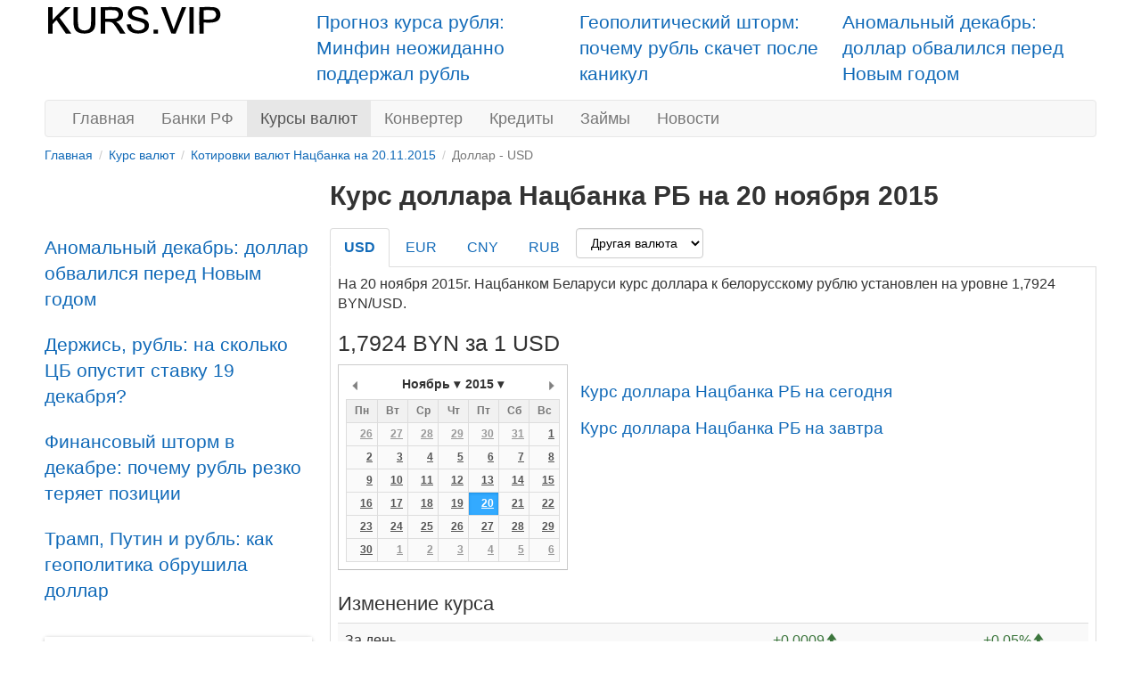

--- FILE ---
content_type: text/html; charset=utf-8
request_url: https://kurs.vip/currencies/nbrb/usd/2015-11-20
body_size: 7042
content:
<!DOCTYPE html>
<html lang="ru-RU">
<head>
	<meta charset="utf-8">
	<meta http-equiv="X-UA-Compatible" content="IE=edge">
	<meta name="viewport" content="width=device-width, initial-scale=1">
	<meta name="description" content="Полный архив курса доллара на 20.11.2015, официальный курс доллара Нацбанка Беларуси на дату 20 ноября 2015, курс доллара НБРБ на заданную дату">
	<meta name="keywords" content="архив курса доллара на 20.11.2015,официальный курс USD Нацбанка Беларуси 20 ноября 2015,курс доллара НБРБ на дату">
	<meta name="author" content="">
	<meta name="robots" content="index, follow">
	<meta name="referrer" content="origin">
	<title>Курс доллара на 20.11.2015 НБ РБ | Курс доллара Нацбанка РБ на дату 20 ноября 2015 USD</title>
	<meta property="relap:article" content="false"> 

	<link rel="canonical" href="https://kurs.vip/currencies/nbrb/usd/2015-11-20"/>

    
    <link type="text/css" href="/static/css/styles081124.css" rel="stylesheet" />
    
    
    <script src="/static/js/pikaday.js"></script></head>
<body>
<div class="container">	
	<div class="HEADER ">
	</div>
	<div class="container pull-right visible-md visible-lg pt-10px">
    <div class="row">
    
        <div class="col-md-3 col-md-offset-3 ">
            <p class="lead mb-15px">
                <a href="/news/2068-prognoz-kursa-rublya-minfin">Прогноз курса рубля: Минфин неожиданно поддержал рубль</a>            </p>
        </div>
    
        <div class="col-md-3  ">
            <p class="lead mb-15px">
                <a href="/news/2067-geopoliticheskiy-shtorm-pochemu-rubl">Геополитический шторм: почему рубль скачет после каникул</a>            </p>
        </div>
    
        <div class="col-md-3  ">
            <p class="lead mb-15px">
                <a href="/news/2066-anomalnyy-dekabr-dollar-obvalilsya">Аномальный декабрь: доллар обвалился перед Новым годом</a>            </p>
        </div>
        </div>
</div>

    <a id="logo-block" href="/"><img id="logo" src="/static/images/logo.svg" width="201" height="35" alt="kurs.vip" /></a>
<nav class="navbar navbar-default" role="navigation">
    <div class="container-fluid">

        <div class="navbar-header">
            
			<button type="button" class="navbar-toggle collapsed" data-toggle="collapse" data-target="#menu" aria-expanded="false">
				<span class="sr-only">Toggle navigation</span>
				<span class="icon-bar"></span>
				<span class="icon-bar"></span>
				<span class="icon-bar"></span>
			</button>
		</div>

		<ul class="nav navbar-nav navbar-collapse collapse"  id="menu">
			<li><a href="/">Главная</a></li>
						<li><a href="/banks">Банки РФ</a></li>
												<li class="active"><a href="/currencies" class="current">Курсы валют</a></li>
			<li><a href="/converter">Конвертер</a></li>
						                                    <li><a href="/kredity">Кредиты</a></li>    
    		    			
                                        <li><a href="/zaymy">Займы</a></li>    
									<li><a href="/news">Новости</a></li>
						<li></li>
		</ul>
	</div>
</nav>
		
	<ol class="breadcrumb-sm" itemscope itemtype="https://schema.org/BreadcrumbList">
							<li itemprop="itemListElement" itemscope itemtype="https://schema.org/ListItem">
									<a href="/" itemprop="item"><span itemprop="name">Главная</span></a>					<meta itemprop="position" content="1">
							</li>
					<li itemprop="itemListElement" itemscope itemtype="https://schema.org/ListItem">
									<a href="/currencies" itemprop="item"><span itemprop="name">Курс валют</span></a>					<meta itemprop="position" content="2">
							</li>
					<li itemprop="itemListElement" itemscope itemtype="https://schema.org/ListItem">
									<a href="/currencies/nbrb/2015-11-20" itemprop="item"><span itemprop="name">Котировки валют Нацбанка на 20.11.2015</span></a>					<meta itemprop="position" content="3">
							</li>
					<li class="active">
									Доллар - USD							</li>
			</ol>	

		<div class="banner-after-breadcrumb mb-20px ">
	<div id="adfox_154627128467259996" align="center" class="max-auto text-center hidden-xs hidden-sm"></div></div>	<div class="row">
		<div class="banner300">
	<div class="banner-LEFT-TOP ">
	<div id="adfox_158212058450096402" class="mb-15px mx-auto text-center hidden-xs hidden-sm"></div></div><div class="novosti visible-md visible-lg">
	<br /><br /><a href="/news/2066-anomalnyy-dekabr-dollar-obvalilsya" class="lead">Аномальный декабрь: доллар обвалился перед Новым годом</a><br /><br /><a href="/news/2065-derzhis-rubl-na-skolko" class="lead">Держись, рубль: на сколько ЦБ опустит ставку 19 декабря?</a><br /><br /><a href="/news/2064-finansovyy-shtorm-v-dekabre" class="lead">Финансовый шторм в декабре: почему рубль резко теряет позиции</a><br /><br /><a href="/news/2063-tramp-putin-i-rubl" class="lead">Трамп, Путин и рубль: как геополитика обрушила доллар</a><br /><br /></div><div class="konverter-small lifted visible-md visible-lg">
	<table class="table converters table-striped m-0">
    <thead>
        <tr><th colspan="2">Конвертер курсов ЦБ РФ</th></tr>
    </thead>
    <tbody>
                <tr>
        <td><strong>RUB</strong></td>
                <td class="converters"><input type="number" name="RUB" value="100.00" class="text-right" min="0" inputmode="decimal" data-mult="1" data-rate="1" /></td>

                </tr>
                <tr>
        <td><strong>USD</strong></td>
                <td class="converters"><input type="number" name="USD" value="1.32" class="text-right" min="0" inputmode="decimal" data-mult="1" data-rate="75.9246" /></td>

                </tr>
                <tr>
        <td><strong>EUR</strong></td>
                <td class="converters"><input type="number" name="EUR" value="1.12" class="text-right" min="0" inputmode="decimal" data-mult="1" data-rate="89.0589" /></td>

                </tr>
                <tr>
        <td><strong>CNY</strong></td>
                <td class="converters"><input type="number" name="CNY" value="9.20" class="text-right" min="0" inputmode="decimal" data-mult="1" data-rate="10.8724" /></td>

                </tr>
                <tr>
        <td><strong>BYN</strong></td>
                <td class="converters"><input type="number" name="BYN" value="3.75" class="text-right" min="0" inputmode="decimal" data-mult="1" data-rate="26.6964" /></td>

                </tr>
                <tr><td colspan="2" class="text-center"><a href="/converter">Все валюты</a></td></tr>
    </tbody>
</table>
<script> var load_converter=1 </script></div><div class="panel panel-default kursy-valyut-banka-rossii courses-widget sticky-top visible-md visible-lg">
	<div class="panel-heading">Курсы валют Банка России</div>
	<div class="panel-body">
		<table class="table table-condensed table-striped table-hover" width="100%">           
<tr><td></td><td align="right">25 янв</td><td align="right">26 янв</td><td></td></tr>
    <tr>
        <td class="pr-0"><a href="/currencies/cbr/usd">USD</a></td>
        <td align="right">75,9246</td>
        <td align="right">75,9246</td>
        <td align="right">
                <span class="text-success glyphicon glyphicon-arrow-up">&plus;0,0000</span>
                </td>
    </tr>
    <tr>
        <td class="pr-0"><a href="/currencies/cbr/eur">EUR</a></td>
        <td align="right">89,0589</td>
        <td align="right">89,0589</td>
        <td align="right">
                <span class="text-success glyphicon glyphicon-arrow-up">&plus;0,0000</span>
                </td>
    </tr>
    <tr>
        <td class="pr-0"><a href="/currencies/cbr/cny">CNY</a></td>
        <td align="right">10,8724</td>
        <td align="right">10,8724</td>
        <td align="right">
                <span class="text-success glyphicon glyphicon-arrow-up">&plus;0,0000</span>
                </td>
    </tr>
    <tr>
        <td class="pr-0"><a href="/currencies/cbr/byn">BYN</a></td>
        <td align="right">26,6964</td>
        <td align="right">26,6964</td>
        <td align="right">
                <span class="text-success glyphicon glyphicon-arrow-up">&plus;0,0000</span>
                </td>
    </tr>
</table>
<p class="ml-10px"><a href="/currencies" class="current">все курсы валют</a></p>	</div>
</div></div>
<div class="content_right">

	<h1>Курс доллара Нацбанка РБ на 20 ноября 2015</h1>


	<ul class="nav nav-tabs" role="tablist">
					<li class="active">
				<h2>				<a href="/currencies/nbrb/usd/2015-11-20">USD</a>				</h2>			</li>
					<li>
								<a href="/currencies/nbrb/eur/2015-11-20">EUR</a>							</li>
					<li>
								<a href="/currencies/nbrb/cny/2015-11-20">CNY</a>							</li>
					<li>
								<a href="/currencies/nbrb/rub/2015-11-20">RUB</a>							</li>
						<li><select name="currency" class="form-control" onchange="this.options[this.selectedIndex].value &amp;&amp; (window.location = &#039;/currencies/nbrb/&#039; + this.options[this.selectedIndex].value.toLowerCase() + &#039;/2015-11-20&#039;);">
<option value="">Другая валюта</option>
<option value="AUD">AUD</option>
<option value="BGN">BGN</option>
<option value="CAD">CAD</option>
<option value="CHF">CHF</option>
<option value="CZK">CZK</option>
<option value="DKK">DKK</option>
<option value="GBP">GBP</option>
<option value="IRR">IRR</option>
<option value="ISK">ISK</option>
<option value="JPY">JPY</option>
<option value="KGS">KGS</option>
<option value="KWD">KWD</option>
<option value="KZT">KZT</option>
<option value="MDL">MDL</option>
<option value="NOK">NOK</option>
<option value="NZD">NZD</option>
<option value="PLN">PLN</option>
<option value="SEK">SEK</option>
<option value="SGD">SGD</option>
<option value="TRY">TRY</option>
<option value="UAH">UAH</option>
<option value="XDR">XDR</option>
</select></li>
	</ul>


	<!-- Tab panes -->
	<div class="tab-content">

		<p>На 20 ноября 2015г. Нацбанком Беларуси курс доллара к белорусскому рублю установлен на уровне 1,7924 BYN/USD.</p><p><a name="calendar"></a></p>		<div class="mobile-first hidden-md hidden-lg">
	<div id="adfox_154627136572489940" class="text-center my-24px mb-20px minh-250px hidden-md hidden-lg">
<div id="adfox_top_load" class="d-flex-center font-size-3 minh-250px"><span class="glyphicon glyphicon-refresh glyphicon-rotate"></span></div>
<script type='text/javascript'>
setTimeout(function(){ 
    var top_load = document.getElementById('adfox_top_load');
    if (top_load !== null) { top_load.remove(); }
}, 500);
</script>
</div></div>		
		<h2>1,7924 BYN за 1 USD</h2>

		<div class="datepick">
			<span id="datepicker" data-date="2015-11-20" data-maxdate="2026-01-26" data-bank="nbrb" data-curr="usd"></span>
			<div id="pikaday" class="pikaday-cont"></div>
			<script src="/static/js/datepick_cb.js"></script>
			<div class="d-iln-top ml-10px">
				<h4 class="pt-10px"><a href="/currencies/nbrb/usd">Курс доллара Нацбанка РБ на сегодня</a></h4>
				<h4 class="pt-10px"><a href="/currencies/nbrb/usd/tomorrow">Курс доллара Нацбанка РБ на завтра</a></h4>
												
			</div>
		</div>	

		<h3>Изменение курса</h3>
		<div class="full-width">
		<table class="table table-striped table-hover">
							<tr>
					<td>За день</td>
					<td align="right"><span class="text-success">&plus;0,0009<span class="glyphicon glyphicon-arrow-up"></span></span></td>
					<td align="right"><span class="text-success">&plus;0,05%<span class="glyphicon glyphicon-arrow-up"></span></span></td>
					<td class="visible-md visible-lg"></td>
				</tr>
							<tr>
					<td>С начала недели</td>
					<td align="right"><span class="text-success">&plus;0,0055<span class="glyphicon glyphicon-arrow-up"></span></span></td>
					<td align="right"><span class="text-success">&plus;0,31%<span class="glyphicon glyphicon-arrow-up"></span></span></td>
					<td class="visible-md visible-lg"></td>
				</tr>
							<tr>
					<td>С начала месяца</td>
					<td align="right"><span class="text-success">&plus;0,0486<span class="glyphicon glyphicon-arrow-up"></span></span></td>
					<td align="right"><span class="text-success">&plus;2,79%<span class="glyphicon glyphicon-arrow-up"></span></span></td>
					<td class="visible-md visible-lg"></td>
				</tr>
							<tr>
					<td>За 30 дней</td>
					<td align="right"><span class="text-success">&plus;0,0651<span class="glyphicon glyphicon-arrow-up"></span></span></td>
					<td align="right"><span class="text-success">&plus;3,77%<span class="glyphicon glyphicon-arrow-up"></span></span></td>
					<td class="visible-md visible-lg"></td>
				</tr>
							<tr>
					<td>С начала года</td>
					<td align="right"><span class="text-success">&plus;0,6024<span class="glyphicon glyphicon-arrow-up"></span></span></td>
					<td align="right"><span class="text-success">&plus;50,62%<span class="glyphicon glyphicon-arrow-up"></span></span></td>
					<td class="visible-md visible-lg"></td>
				</tr>
					</table>
		</div>
		<h3 class="text-center mb-20px pt-10px">График курса доллара Нацбанка РБ</h3>
		<div class="btn-group-sm ml-10px">
			<button type="button" class="btn hist btn-default" data-bank="nbrb" data-curr="usd" data-month="2000-01-01">Вся история</button>
		</div>
		<div id="container_hist" class="full-width chart-settings lazy-block" data-bank_curr="BYN за 1 USD" data-date="1447977600000" data-rate="1,7924" data-max_rate="3.5951"><div class="d-flex-center font-size-3 chart-settings"><span class="glyphicon glyphicon-refresh glyphicon-rotate"></span></div></div>

		<h3>Последние значения</h3>
		<div class="full-width">
		<table class="table table-striped table-hover">
							<tr>
					<td>
						<a href="/currencies/nbrb/usd/2015-11-25">2015-11-25</a>						ср					</td>
					<td align="right"><a href="/currencies/nbrb/usd/2015-11-25">1,8042</a></td>
					<td align="right"><span class="text-success">&plus;0,0066<span class="glyphicon glyphicon-arrow-up"></span></span></td>
					<td align="right"><span class="text-success">&plus;0,37%<span class="glyphicon glyphicon-arrow-up"></span></span></td>
					<td class="visible-md visible-lg"></td>
				</tr>
							<tr>
					<td>
						<a href="/currencies/nbrb/usd/2015-11-24">2015-11-24</a>						вт					</td>
					<td align="right"><a href="/currencies/nbrb/usd/2015-11-24">1,7976</a></td>
					<td align="right"><span class="text-success">&plus;0,0049<span class="glyphicon glyphicon-arrow-up"></span></span></td>
					<td align="right"><span class="text-success">&plus;0,27%<span class="glyphicon glyphicon-arrow-up"></span></span></td>
					<td class="visible-md visible-lg"></td>
				</tr>
							<tr>
					<td>
						<a href="/currencies/nbrb/usd/2015-11-23">2015-11-23</a>						пн					</td>
					<td align="right"><a href="/currencies/nbrb/usd/2015-11-23">1,7927</a></td>
					<td align="right"><span class="">0,0000<span class="glyphicon glyphicon-tr"></span></span></td>
					<td align="right"><span class="">0,00%<span class="glyphicon glyphicon-tr"></span></span></td>
					<td class="visible-md visible-lg"></td>
				</tr>
							<tr>
					<td>
						<a href="/currencies/nbrb/usd/2015-11-22">2015-11-22</a>						<span class="text-danger">вс</span>					</td>
					<td align="right"><a href="/currencies/nbrb/usd/2015-11-22">1,7927</a></td>
					<td align="right"><span class="">0,0000<span class="glyphicon glyphicon-tr"></span></span></td>
					<td align="right"><span class="">0,00%<span class="glyphicon glyphicon-tr"></span></span></td>
					<td class="visible-md visible-lg"></td>
				</tr>
							<tr>
					<td>
						<a href="/currencies/nbrb/usd/2015-11-21">2015-11-21</a>						<span class="text-danger">сб</span>					</td>
					<td align="right"><a href="/currencies/nbrb/usd/2015-11-21">1,7927</a></td>
					<td align="right"><span class="text-success">&plus;0,0003<span class="glyphicon glyphicon-arrow-up"></span></span></td>
					<td align="right"><span class="text-success">&plus;0,02%<span class="glyphicon glyphicon-arrow-up"></span></span></td>
					<td class="visible-md visible-lg"></td>
				</tr>
							<tr class="success">
					<td>
						<a href="/currencies/nbrb/usd/2015-11-20">2015-11-20</a>						пт					</td>
					<td align="right"><a href="/currencies/nbrb/usd/2015-11-20">1,7924</a></td>
					<td align="right"><span class="text-success">&plus;0,0009<span class="glyphicon glyphicon-arrow-up"></span></span></td>
					<td align="right"><span class="text-success">&plus;0,05%<span class="glyphicon glyphicon-arrow-up"></span></span></td>
					<td class="visible-md visible-lg"></td>
				</tr>
							<tr>
					<td>
						<a href="/currencies/nbrb/usd/2015-11-19">2015-11-19</a>						чт					</td>
					<td align="right"><a href="/currencies/nbrb/usd/2015-11-19">1,7915</a></td>
					<td align="right"><span class="text-success">&plus;0,0019<span class="glyphicon glyphicon-arrow-up"></span></span></td>
					<td align="right"><span class="text-success">&plus;0,11%<span class="glyphicon glyphicon-arrow-up"></span></span></td>
					<td class="visible-md visible-lg"></td>
				</tr>
							<tr>
					<td>
						<a href="/currencies/nbrb/usd/2015-11-18">2015-11-18</a>						ср					</td>
					<td align="right"><a href="/currencies/nbrb/usd/2015-11-18">1,7896</a></td>
					<td align="right"><span class="text-success">&plus;0,0007<span class="glyphicon glyphicon-arrow-up"></span></span></td>
					<td align="right"><span class="text-success">&plus;0,04%<span class="glyphicon glyphicon-arrow-up"></span></span></td>
					<td class="visible-md visible-lg"></td>
				</tr>
							<tr>
					<td>
						<a href="/currencies/nbrb/usd/2015-11-17">2015-11-17</a>						вт					</td>
					<td align="right"><a href="/currencies/nbrb/usd/2015-11-17">1,7889</a></td>
					<td align="right"><span class="text-success">&plus;0,0020<span class="glyphicon glyphicon-arrow-up"></span></span></td>
					<td align="right"><span class="text-success">&plus;0,11%<span class="glyphicon glyphicon-arrow-up"></span></span></td>
					<td class="visible-md visible-lg"></td>
				</tr>
							<tr>
					<td>
						<a href="/currencies/nbrb/usd/2015-11-16">2015-11-16</a>						пн					</td>
					<td align="right"><a href="/currencies/nbrb/usd/2015-11-16">1,7869</a></td>
					<td align="right"><span class="">0,0000<span class="glyphicon glyphicon-tr"></span></span></td>
					<td align="right"><span class="">0,00%<span class="glyphicon glyphicon-tr"></span></span></td>
					<td class="visible-md visible-lg"></td>
				</tr>
					</table>
		</div>

				<h3>Курс доллара в других Центробанках</h3>
		<div class="full-width">
		<table class="table table-striped table-hover">
							<tr>
					<td>Центробанк РФ</td>
					<td align="right">1 USD</td>
					<td align="right"><a href="/currencies/cbr/usd/2015-11-20">64,9120 RUB</a></td>
					<td class="visible-md visible-lg"></td>
				</tr>
					</table>
		</div>
		

        
        <p><div id="adfox_16013918088725047" class="text-center minh-250px lazy-block" data-type="adsbyadfox"></div></p><div><h2>Курс доллара на 20.11.2015 НБРБ</h2><p>На этой странице представлен курс доллара Нацбанка Беларуси на дату 20 ноября 2015г.<br><strong>График курса доллара к белорусскому рублю</strong> показывает динамику изменения онлайн котировок доллара (USD) к белорусскому рублю (BYN) за много лет.</p><p>В нашем архиве вы всегда найдете официальный курс доллара НБРБ на 20.11.2015 и на любую другую архивную дату. Для этого выберите искомую дату в <a href="#calendar">календаре</a>.</p></div>
        <div class="after-bottom ">
	<div id="adfox_155830298829147505" class="max-auto mb-20px text-center lazy-block" data-type="adsbyadfox"></div></div>	</div>

</div>

<script>
	var data_hist = [[1444089600000,1.774],[1444176000000,1.7629],[1444262400000,1.7413],[1444348800000,1.7338],[1444435200000,1.7202],[1444521600000,1.7202],[1444608000000,1.7202],[1444694400000,1.7162],[1444780800000,1.7243],[1444867200000,1.7343],[1444953600000,1.7248],[1445040000000,1.7194],[1445126400000,1.7194],[1445212800000,1.7194],[1445299200000,1.7179],[1445385600000,1.7273],[1445472000000,1.7252],[1445558400000,1.7273],[1445644800000,1.7258],[1445731200000,1.7258],[1445817600000,1.7258],[1445904000000,1.7313],[1445990400000,1.7358],[1446076800000,1.7469],[1446163200000,1.745],[1446249600000,1.7438],[1446336000000,1.7438],[1446422400000,1.7438],[1446508800000,1.7421],[1446595200000,1.7447],[1446681600000,1.7413],[1446768000000,1.7505],[1446854400000,1.75],[1446940800000,1.75],[1447027200000,1.75],[1447113600000,1.7641],[1447200000000,1.764],[1447286400000,1.7648],[1447372800000,1.7745],[1447459200000,1.7869],[1447545600000,1.7869],[1447632000000,1.7869],[1447718400000,1.7889],[1447804800000,1.7896],[1447891200000,1.7915],[1447977600000,1.7924],[1448064000000,1.7927],[1448150400000,1.7927],[1448236800000,1.7927],[1448323200000,1.7976],[1448409600000,1.8042],[1448496000000,1.8127],[1448582400000,1.8266],[1448668800000,1.8153],[1448755200000,1.8153],[1448841600000,1.8153],[1448928000000,1.8098],[1449014400000,1.803],[1449100800000,1.8085],[1449187200000,1.8184],[1449273600000,1.8087],[1449360000000,1.8087],[1449446400000,1.8087],[1449532800000,1.8175],[1449619200000,1.826],[1449705600000,1.8259],[1449792000000,1.8248],[1449878400000,1.825],[1449964800000,1.825],[1450051200000,1.825],[1450137600000,1.8303],[1450224000000,1.829],[1450310400000,1.831],[1450396800000,1.8338],[1450483200000,1.837],[1450569600000,1.837],[1450656000000,1.837],[1450742400000,1.8376],[1450828800000,1.8375],[1450915200000,1.8368],[1451001600000,1.8289],[1451088000000,1.8289],[1451174400000,1.8289],[1451260800000,1.8289],[1451347200000,1.837],[1451433600000,1.8555],[1451520000000,1.8569],[1451606400000,1.8569],[1451692800000,1.8569],[1451779200000,1.8569],[1451865600000,1.8569]];
</script>	</div>

    <nav class="navbar-default visible-xs-block" role="navigation">
        <div class="container-fluid">
            <ul class="nav navbar-nav">
                <li><a href="/">Главная</a></li>
                                    <li><a href="/banks">Банки РФ</a></li>
                                                                    <li class="active"><a href="/currencies" class="current">Курсы валют</a></li>
                                                    <li><a href="/news">Новости</a></li>
                                                    <li><a href="/wiki">Wiki</a></li>
                            </ul>
        </div>
    </nav>
    <footer class="footer">
	<div class="Footer container ">
	<p class="text-muted"><a href="/news/1001-contacts">Контакты</a></p>
<p class="text-muted">18+  Вся информация, размещённая на сайте kurs.vip, ни при каких обстоятельствах не является офертой и носит справочный характер.</p></div>    </footer>

	<div class="cookies_consent mx-auto">
	    <div class="modal-content mx-auto">
	      <div class="modal-body">
	            Сайт обрабатывает cookie для обеспечения удобства пользователей и улучшения работы сайта в соотвествии с <a class="cookies_consent__read" href="/wiki/polozhenie-o-politike-obrabotki-kuki" target="_blank">политикой обработки cookie-файлов.</a><br><br><button class="cookies_consent__apply btn btn-warning text-shadow" type="button">Отклонить</button>
	             <button class="cookies_consent__apply btn btn-info text-shadow" type="button">Принять все cookie</button>
	      </div>
	    </div>
	</div>
</div>


<script> var load_calendar=1;
var load_chart=1;</script>
<script defer src="/static/js/lazy-block.271025.js"></script>
<script>
document.querySelector(".navbar-toggle").addEventListener('click', function() { document.querySelector('#menu').classList.toggle('collapse'); });
</script><script>
  (function(i,s,o,g,r,a,m){i['GoogleAnalyticsObject']=r;i[r]=i[r]||function(){
  (i[r].q=i[r].q||[]).push(arguments)},i[r].l=1*new Date();a=s.createElement(o),
  m=s.getElementsByTagName(o)[0];a.async=1;a.src=g;m.parentNode.insertBefore(a,m)
  })(window,document,'script','https://www.google-analytics.com/analytics.js','ga');
  ga('create', 'UA-92870968-1', 'auto');
  ga('send', 'pageview');
</script>
<!-- Ya.Metrika -->
<script type="text/javascript" >
    (function (d, w, c) {
        (w[c] = w[c] || []).push(function() {
            try {
                w.yaCounter43171509 = new Ya.Metrika({
                    id:43171509,
                    clickmap:true,
                    trackLinks:true,
                    accurateTrackBounce:true,
                    webvisor:true,
                    trackHash:true
                });
            } catch(e) { }
        });

        var n = d.getElementsByTagName("script")[0],
            s = d.createElement("script"),
            f = function () { n.parentNode.insertBefore(s, n); };
        s.type = "text/javascript";
        s.async = true;
        s.src = "https://mc.yandex.ru/metrika/watch.js";

        if (w.opera == "[object Opera]") {
            d.addEventListener("DOMContentLoaded", f, false);
        } else { f(); }
    })(document, window, "yandex_metrika_callbacks");
</script>
<noscript><div><img src="https://mc.yandex.ru/watch/43171509" style="position:absolute; left:-9999px;" alt="" /></div></noscript>
<!-- /Ya.Metrika -->
<!--LiveInternet counter--><script type="text/javascript">
new Image().src = "//counter.yadro.ru/hit?r"+
escape(document.referrer)+((typeof(screen)=="undefined")?"":
";s"+screen.width+"*"+screen.height+"*"+(screen.colorDepth?
screen.colorDepth:screen.pixelDepth))+";u"+escape(document.URL)+
";h"+escape(document.title.substring(0,80))+
";"+Math.random();</script>
<!--/LiveInternet-->
<!-- Rating@Mail.ru counter -->
<script type="text/javascript">
var _tmr = window._tmr || (window._tmr = []);
_tmr.push({id: "2867764", type: "pageView", start: (new Date()).getTime()});
(function (d, w, id) {
  if (d.getElementById(id)) return;
  var ts = d.createElement("script"); ts.type = "text/javascript"; ts.async = true; ts.id = id;
  ts.src = (d.location.protocol == "https:" ? "https:" : "http:") + "//top-fwz1.mail.ru/js/code.js";
  var f = function () {var s = d.getElementsByTagName("script")[0]; s.parentNode.insertBefore(ts, s);};
  if (w.opera == "[object Opera]") { d.addEventListener("DOMContentLoaded", f, false); } else { f(); }
})(document, window, "topmailru-code");
</script><noscript><div>
<img src="//top-fwz1.mail.ru/counter?id=2867764;js=na" style="border:0;position:absolute;left:-9999px;" alt="" />
</div></noscript>
<!-- //Rating@Mail.ru counter -->
<!--<div id="adfox_fullscreen"></div>-->
<div id="adfox_bottom_line"></div></body>
</html>

--- FILE ---
content_type: application/javascript
request_url: https://kurs.vip/static/js/lazy-block.271025.js
body_size: 2429
content:

var prior_adfox_banners = [
    /*{type:'a', ownerId:385434, id:'adfox_154627128467259996', params:{pp:'bqdb', ps:'fbet', p2:'y'}, d:['desktop', 'tablet']}, HEAD yandex old*/
    {type:'a', ownerId:12372216, id:'adfox_154627128467259996', params:{p1: 'dkutx', p2: 'y'}, d:['desktop', 'tablet']}, /*HEAD yandex new*/
    {type:'a', ownerId:312020, id:'adfox_158212132170326937', params:{pp:'g', ps: 'dmqx', p2: 'gmyw'}, d:['desktop', 'tablet']}, /*HEAD google*/
    {type:'a', ownerId:385434, id:'adfox_158212058450096402', params:{pp: 'bqdd', ps: 'fbet', p2: 'hgsg'}, d:['desktop', 'tablet']}, /*LEFT Top*/
    {type:'a', ownerId:271793, id:'adfox_160492368671966685', params:{pp: 'pcv', ps: 'cuim', p2: 'fxoo'}, d:['desktop', 'tablet']}, /*RIGHT Top*/
    {type:'a', ownerId:385434, id:'adfox_154627136572489940', params:{pp:'bqhb', ps:'fbet', p2:'y'}, d:['tablet', 'phone']}, /*yandex curr mobile*/
];


var adfox_banners = [
    //{type:'a', ownerId:271793, id:'adfox_154627128467259996', params:{p1:'cdaxj', p2:'y'}, d:['desktop', 'tablet']}, /*HEAD yandex*/
    //{type:'a', ownerId:385434, id:'adfox_154627128467259996', params:{pp: 'bqdb', ps: 'fbet', p2: 'y'}, d:['desktop', 'tablet']}, /*HEAD yandex new*/
    //{type:'a', ownerId:312020, id:'adfox_158212132170326937', params:{pp:'g', ps: 'dmqx', p2: 'gmyw'}, d:['desktop', 'tablet']}, /*HEAD google*/
    //{type:'a', ownerId:312020, id:'adfox_158212058450096402', params:{pp:'h', ps:'dmqx', p2:'gmys'}, d:['desktop', 'tablet']}, /*LEFT Top*/
    //{type:'a', ownerId:385434, id:'adfox_158212058450096402', params:{pp: 'bqdd', ps: 'fbet', p2: 'hgsg'}, d:['desktop', 'tablet']}, /*LEFT Top*/
    //{type:'a', ownerId:271793, id:'adfox_160492368671966685', params:{pp: 'pcv', ps: 'cuim', p2: 'fxoo'}, d:['desktop', 'tablet']}, /*RIGHT Top*/
    {type:'d', ownerId:271793, id:'adfox_155830394296591857', params:{p1:'cdhuh', p2:'fxoo'}}, /*RIGHT Bottom*/
    //{type:'a', ownerId:385434, id:'adfox_154627136572489940', params:{pp:'bqhb', ps:'fbet', p2:'y'}, d:['tablet', 'phone']}, /*yandex curr*/
    {type:'a', ownerId:385434, id:'adfox_155830298829147505', params:{pp:'czqf', ps:'fbet', p2:'y'}, d:['desktop', 'tablet']}, /*AFTER Bottom*/
    {type:'d', ownerId:271793, id:'adfox_16013921076046777', params:{pp:'peq', ps:'cuim', p2:'y'}}, /*INSIDE News*/
    {type:'d', ownerId:271793, id:'adfox_16013918088725047', params:{pp:'bdzp', ps:'cuim', p2:'y'}}, /*INPAGE Curr*/
    //{type:'d', ownerId:271793, id:'adfox_154824779108756958', params:{p1:'cdcca', p2:'y'}}, /*rel MAIN Bottom*/
    {type:'d', ownerId:271793, id:'adfox_160139310142476633', params:{pp:'bdzq', ps:'cuim', p2:'y'}}, /*rel NEWS Bottom*/
];

var IntersectObserve = 0;

if ('IntersectionObserver' in window &&
    'IntersectionObserverEntry' in window &&
    'intersectionRatio' in window.IntersectionObserverEntry.prototype) { 

    //console.log('IntersectionObserver EXIST') ;
    const config = {
      root: null,
      rootMargin: '300px',
      threshold: 0
    };

    document.querySelectorAll('.lazy-block').forEach(target => {
        const io = new IntersectionObserver((entries, observer) => {
            entries.forEach(entry => {
                if (entry.isIntersecting) {
                    let ins, externalScript, inlineScript = null;
                    let sourse = entry.target;

                    if(sourse.getAttribute('id') == 'container_hist') {
                    //if (typeof load_chart !== 'undefined') {   // если проверять так, то грузится несколько раз                 
                        //sourse.innerHTML =  '<div class="cont-refresh"><span class="glyphicon glyphicon-refresh glyphicon-rotate"></span></div>';
                        addExternaJs('/static/js/charts.js', 'load_chart');
                    }

                    switch (sourse.getAttribute('data-type')) {
                        case 'adsbygoogle': // Google ADS
                            // Create external script
                            if (document.getElementById('load_google') == null) { addExternaJs('https://pagead2.googlesyndication.com/pagead/js/adsbygoogle.js', 'load_google'); }
                            // Create internal script
                            inlineScript = document.createElement("script");
                            inlineScript.text = '(adsbygoogle = window.adsbygoogle || []).push({});'
                            sourse.appendChild(inlineScript);
                            break;

                        case 'adsbyadfox': // Adfox codes
                            adfox_banners.forEach(function (conf) {
                                if (conf.id === sourse.getAttribute('id')) {
                                    loadAdfoxLib();
                                    if (conf.type === 'a') {
                                        addAdfoxAdaptive(conf);
                                    } else {
                                        addAdfox(conf);
                                    }
                                    //sourse.setAttribute('data-load', 'loaded');
                                    return;
                                }
                            });
                            break;
                    }

                    observer.disconnect();

                }
            });
        }, config); //new IntersectionObserver
        io.observe(target)
    });
    var IntersectObserve = 1;

}
/*else {
    if (window.addEventListener)
        window.addEventListener("load", deferLoading(1700), false);
    else if (window.attachEvent)
        window.attachEvent("onload", deferLoading(1700));
    else window.onload = deferLoading(1700);
}*/

if (window.addEventListener)
    window.addEventListener("load", deferLoading(1800), false);
else if (window.attachEvent)
    window.attachEvent("onload", deferLoading(1800));
else window.onload = deferLoading(1800);


function deferLoading(defferTime) {
    // приоритетные баннеры грузим по onLoad без задержек
    deferPriorAdfox(1800);
    // часть баннеров и утилиты грузим с задржкой
    deferAdfox(defferTime);
    setTimeout(function() {
        if ((typeof load_share !== 'undefined') && (document.getElementById('load_share') == null)) addExternaJs('/static/js/share.js', 'load_share');
        //if ((typeof load_chart !== 'undefined') && (document.getElementById('load_chart') == null)) addExternaJs('/static/js/charts.js', 'load_chart');
        if ((typeof load_converter !== 'undefined') && (document.getElementById('load_converter') == null)) addExternaJs('/static/js/converter.js', 'load_converter');
        //if ((typeof load_calendar !== 'undefined') && (document.getElementById('load_calendar') == null)) addExternaJs('/static/js/pikadate.js', 'load_calendar');
    }, defferTime);
    setTimeout(function() {
        loadAdfoxLib();
        var div_bottom_line = document.getElementById('adfox_bottom_line');  
        if (div_bottom_line != null) {
            addAdfoxAdaptive({type:'a', ownerId:271793, id:'adfox_bottom_line', params:{p1:'crhbw', p2:'y'}, d:['phone']});
        }
    }, 5000);

}

function deferPriorAdfox(defferTime) {
    setTimeout(function() {
        // если есть хотя бы один ВИДИМЫЙ блок adfox, то загружаем библиотеку
        var do_load_adfox = 0;
        
        prior_adfox_banners.forEach(function (conf) {
            var div_adfox = document.getElementById(conf.id);
            if (div_adfox !== null) {
                if (window.getComputedStyle(div_adfox, null).display !== 'none') {
                    do_load_adfox = 1;
                    return;
                }
            }
        });

        if ( do_load_adfox ) {
            loadAdfoxLib();
            prior_adfox_banners.forEach(function (conf) {
                var div_adfox = document.getElementById(conf.id);                
                if (( div_adfox !== null ) && ( window.getComputedStyle(div_adfox, null).display !== 'none' )) {
                    if (conf.type === 'a') {
                        addAdfoxAdaptive(conf);
                    } else {
                        addAdfox(conf);
                    }
                }
            });
        }
    }, defferTime)
}

function deferAdfox(defferTime) {
    setTimeout(function() {
        if (!IntersectObserve) {
            loadAdfoxLib();
            adfox_banners.forEach(function (conf) {
                var div_adfox = document.getElementById(conf.id);
                if ( div_adfox !== null ) {
                    if (conf.type === 'a') {
                        addAdfoxAdaptive(conf);
                    } else {
                        addAdfox(conf);
                    }
                }
            });
        }
    }, defferTime)
}

function loadAdfoxLib() {
    if (document.getElementById('load_adfox') == null) {
        inlineScript = document.createElement("script");
        inlineScript.text = 'window.yaContextCb = window.yaContextCb || [];';
        document.body.appendChild(inlineScript);
        addExternaJs('https://yandex.ru/ads/system/context.js', 'load_adfox');
    }
    if (document.getElementById('load_google') == null) { addExternaJs('https://pagead2.googlesyndication.com/pagead/js/adsbygoogle.js', 'load_google'); }
}

function addExternaJs(path, id_name) {
    var element = document.createElement("script");
    element.src = path;
    element.async = true;
    if (typeof id_name !== 'undefined') {
        element.setAttribute('id', id_name);
    }
    document.body.appendChild(element);
}

function addAdfox(conf) {
    window.yaContextCb.push(()=>{
        Ya.adfoxCode.create({
            ownerId: conf.ownerId,
            containerId: conf.id,
            params: conf.params
        })
    })
}

function addAdfoxAdaptive(conf) {
    window.yaContextCb.push(()=>{
        Ya.adfoxCode.createAdaptive({
            ownerId: conf.ownerId,
            containerId: conf.id,
            params: conf.params
        }, conf.d, {
                tabletWidth: 991,
                phoneWidth: 480,
                isAutoReloads: false
        })
    })
}